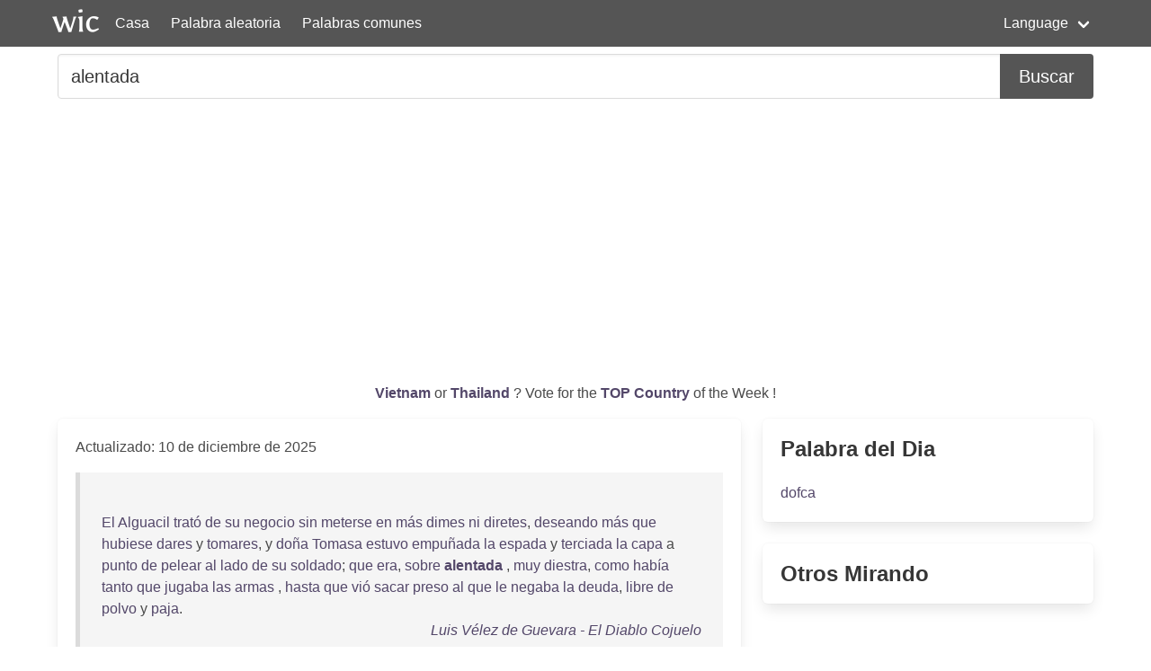

--- FILE ---
content_type: text/html; charset=UTF-8
request_url: https://wordincontext.com/es/alentada
body_size: 8826
content:
<!DOCTYPE html>
<html lang="es">
<head>

    <!-- Google tag (gtag.js) -->
    <script async src="https://www.googletagmanager.com/gtag/js?id=G-28VKB09J3S"></script>
    <script>
        window.dataLayer = window.dataLayer || [];
        function gtag(){dataLayer.push(arguments);}
        gtag('js', new Date());

        gtag('config', 'G-28VKB09J3S');
    </script>

    <meta charset="utf-8">
    <meta http-equiv="X-UA-Compatible" content="IE=edge">
    <meta name="viewport" content="width=device-width, initial-scale=1">
    <meta name="description" content="Para saber realmente una palabra, puede buscar cómo usarla en contexto. Ejemplos y palabras más habituales." />
    <meta name="robots" content="index, follow">

    <title>alentada - Palabra en Contexto</title>

    <script type="text/javascript">
    var _gaq = _gaq || [];
    _gaq.push(['_setAccount', 'UA-3605094-9']);
    _gaq.push(['_trackPageview']);

    (function() {
        var ga = document.createElement('script'); ga.type = 'text/javascript'; ga.async = true;
        ga.src = ('https:' == document.location.protocol ? 'https://ssl' : 'http://www') + '.google-analytics.com/ga.js';
        var s = document.getElementsByTagName('script')[0]; s.parentNode.insertBefore(ga, s);
    })();
    </script>

    <link rel="apple-touch-icon" sizes="180x180" href="/apple-touch-icon.png">
    <link rel="icon" type="image/png" sizes="32x32" href="/favicon-32x32.png">
    <link rel="icon" type="image/png" sizes="16x16" href="/favicon-16x16.png">
    <link rel="manifest" href="/site.webmanifest">   

    <link rel="stylesheet" href="/css/style.css">

    <script data-ad-client="ca-pub-2467254070946095" async src="https://pagead2.googlesyndication.com/pagead/js/adsbygoogle.js"></script>

    <script defer src="https://use.fontawesome.com/releases/v5.14.0/js/all.js"></script>
</head>
<body>

<nav class="navbar is-primary" role="navigation" aria-label="main navigation">
    <div class="container">
        <div class="navbar-brand">
            <img src="/logo.png" alt="logo" width="64" height="52">
            <a class="navbar-item" href="https://wordincontext.com/es">Casa</a>
            <a role="button" class="navbar-burger" aria-label="menu" aria-expanded="false" data-target="navMenu">
                <span aria-hidden="true"></span>
                <span aria-hidden="true"></span>
                <span aria-hidden="true"></span>
            </a>
        </div>

        <div class="navbar-menu" id="navMenu">
            <div class="navbar-start">
                <a class="navbar-item" href="https://wordincontext.com/es/:random">Palabra aleatoria</a>
                <a class="navbar-item" href="https://wordincontext.com/es/:common">Palabras comunes</a>
            </div>

            <div class="navbar-end">
                <div class="navbar-item has-dropdown is-hoverable">
                    <a class="navbar-link">Language</a>

                    <div class="navbar-dropdown is-boxed">
                        <a class="navbar-item" href="https://wordincontext.com/ca">Català</a>
                        <a class="navbar-item" href="https://wordincontext.com/da">Dansk</a>
                        <a class="navbar-item" href="https://wordincontext.com/de">Deutsch</a>
                        <a class="navbar-item" href="https://wordincontext.com/el">Ελληνικά</a>
                        <a class="navbar-item" href="https://wordincontext.com/en">English</a>
                        <a class="navbar-item is-active" href="https://wordincontext.com/es">Español</a>
                        <a class="navbar-item" href="https://wordincontext.com/fi">Suomi</a>
                        <a class="navbar-item" href="https://wordincontext.com/fr">Français</a>
                        <a class="navbar-item" href="https://wordincontext.com/hu">Magyar</a>
                        <a class="navbar-item" href="https://wordincontext.com/it">Italiano</a>
                        <a class="navbar-item" href="https://wordincontext.com/nl">Nederlands</a>
                        <a class="navbar-item" href="https://wordincontext.com/no">Norsk</a>
                        <a class="navbar-item" href="https://wordincontext.com/pl">Polski</a>
                        <a class="navbar-item" href="https://wordincontext.com/pt">Português</a>
                        <a class="navbar-item" href="https://wordincontext.com/sv">Svenska</a>
                        <a class="navbar-item" href="https://wordincontext.com/tl">Tagalog</a>
                    </div>
                </div>
            </div>
        </div>
    </div>
</nav>

<section class="section py-2">
    <div class="container">
        <form class="content" method="post">
            <div class="field has-addons">
                <div class="control is-expanded">
                    <input
                        type="search" 
                        name="search" 
                        class="input is-medium" 
                        id="search"
                        value = "alentada"
                        placeholder="Ejemplo de uso de la palabra" 
                        aria-label="Buscar...">
                </div>
                <div class="control">
                    <button type="submit" class="button is-medium is-primary">Buscar</button>
                </div>
            </div>
        </form>
    </div>
</section>

<section class="section py-2">
    <div class="container">
        <p class="has-text-centered" id="oftheweek">
            <a class="has-text-weight-bold" href="https://country.oftheweek.com/vote/vietnam" target="_blank">
                Vietnam            </a>
            or 
            <a class="has-text-weight-bold" href="https://country.oftheweek.com/vote/thailand" target="_blank">
                Thailand            </a>?
            Vote for the <a class="has-text-weight-bold" href="https://country.oftheweek.com/" target="_blank">TOP Country</a> of the Week !
        </p>
    </div>
</section>


<section class="section py-2">
    <div class="container">
        <div class="columns is-desktop">
            <div class="column is-two-thirds-desktop">
                <div class="box content">
                    

    <p>Actualizado: 10 de diciembre de 2025</p>

            <blockquote>
            <br />
<a href="/es/el" title="Haga clic para encontrar la palabra en contexto">El</a> <a href="/es/alguacil" title="Haga clic para encontrar la palabra en contexto">Alguacil</a> <a href="/es/trató" title="Haga clic para encontrar la palabra en contexto">trató</a> <a href="/es/de" title="Haga clic para encontrar la palabra en contexto">de</a> <a href="/es/su" title="Haga clic para encontrar la palabra en contexto">su</a> <a href="/es/negocio" title="Haga clic para encontrar la palabra en contexto">negocio</a> <a href="/es/sin" title="Haga clic para encontrar la palabra en contexto">sin</a> <a href="/es/meterse" title="Haga clic para encontrar la palabra en contexto">meterse</a> <a href="/es/en" title="Haga clic para encontrar la palabra en contexto">en</a> <a href="/es/más" title="Haga clic para encontrar la palabra en contexto">más</a> <a href="/es/dimes" title="Haga clic para encontrar la palabra en contexto">dimes</a> <a href="/es/ni" title="Haga clic para encontrar la palabra en contexto">ni</a> <a href="/es/diretes" title="Haga clic para encontrar la palabra en contexto">diretes</a>, <a href="/es/deseando" title="Haga clic para encontrar la palabra en contexto">deseando</a> <a href="/es/más" title="Haga clic para encontrar la palabra en contexto">más</a> <a href="/es/que" title="Haga clic para encontrar la palabra en contexto">que</a> <a href="/es/hubiese" title="Haga clic para encontrar la palabra en contexto">hubiese</a> <a href="/es/dares" title="Haga clic para encontrar la palabra en contexto">dares</a> y <a href="/es/tomares" title="Haga clic para encontrar la palabra en contexto">tomares</a>, y <a href="/es/doña" title="Haga clic para encontrar la palabra en contexto">doña</a> <a href="/es/tomasa" title="Haga clic para encontrar la palabra en contexto">Tomasa</a> <a href="/es/estuvo" title="Haga clic para encontrar la palabra en contexto">estuvo</a> <a href="/es/empuñada" title="Haga clic para encontrar la palabra en contexto">empuñada</a> <a href="/es/la" title="Haga clic para encontrar la palabra en contexto">la</a> <a href="/es/espada" title="Haga clic para encontrar la palabra en contexto">espada</a> y <a href="/es/terciada" title="Haga clic para encontrar la palabra en contexto">terciada</a> <a href="/es/la" title="Haga clic para encontrar la palabra en contexto">la</a> <a href="/es/capa" title="Haga clic para encontrar la palabra en contexto">capa</a> a <a href="/es/punto" title="Haga clic para encontrar la palabra en contexto">punto</a> <a href="/es/de" title="Haga clic para encontrar la palabra en contexto">de</a> <a href="/es/pelear" title="Haga clic para encontrar la palabra en contexto">pelear</a> <a href="/es/al" title="Haga clic para encontrar la palabra en contexto">al</a> <a href="/es/lado" title="Haga clic para encontrar la palabra en contexto">lado</a> <a href="/es/de" title="Haga clic para encontrar la palabra en contexto">de</a> <a href="/es/su" title="Haga clic para encontrar la palabra en contexto">su</a> <a href="/es/soldado" title="Haga clic para encontrar la palabra en contexto">soldado</a>; <a href="/es/que" title="Haga clic para encontrar la palabra en contexto">que</a> <a href="/es/era" title="Haga clic para encontrar la palabra en contexto">era</a>, <a href="/es/sobre" title="Haga clic para encontrar la palabra en contexto">sobre</a> <a href="/es/alentada" title="Haga clic para encontrar la palabra en contexto"><strong>alentada</strong></a> , <a href="/es/muy" title="Haga clic para encontrar la palabra en contexto">muy</a> <a href="/es/diestra" title="Haga clic para encontrar la palabra en contexto">diestra</a>, <a href="/es/como" title="Haga clic para encontrar la palabra en contexto">como</a> <a href="/es/había" title="Haga clic para encontrar la palabra en contexto">había</a> <a href="/es/tanto" title="Haga clic para encontrar la palabra en contexto">tanto</a> <a href="/es/que" title="Haga clic para encontrar la palabra en contexto">que</a> <a href="/es/jugaba" title="Haga clic para encontrar la palabra en contexto">jugaba</a> <a href="/es/las" title="Haga clic para encontrar la palabra en contexto">las</a> <a href="/es/armas" title="Haga clic para encontrar la palabra en contexto">armas</a> , <a href="/es/hasta" title="Haga clic para encontrar la palabra en contexto">hasta</a> <a href="/es/que" title="Haga clic para encontrar la palabra en contexto">que</a> <a href="/es/vió" title="Haga clic para encontrar la palabra en contexto">vió</a> <a href="/es/sacar" title="Haga clic para encontrar la palabra en contexto">sacar</a> <a href="/es/preso" title="Haga clic para encontrar la palabra en contexto">preso</a> <a href="/es/al" title="Haga clic para encontrar la palabra en contexto">al</a> <a href="/es/que" title="Haga clic para encontrar la palabra en contexto">que</a> <a href="/es/le" title="Haga clic para encontrar la palabra en contexto">le</a> <a href="/es/negaba" title="Haga clic para encontrar la palabra en contexto">negaba</a> <a href="/es/la" title="Haga clic para encontrar la palabra en contexto">la</a> <a href="/es/deuda" title="Haga clic para encontrar la palabra en contexto">deuda</a>, <a href="/es/libre" title="Haga clic para encontrar la palabra en contexto">libre</a> <a href="/es/de" title="Haga clic para encontrar la palabra en contexto">de</a> <a href="/es/polvo" title="Haga clic para encontrar la palabra en contexto">polvo</a> y <a href="/es/paja" title="Haga clic para encontrar la palabra en contexto">paja</a>.             <footer class="is-italic has-text-right"><a href="https://www.gutenberg.org/ebooks/12457" target="_blank"> Luis Vélez de Guevara - El Diablo Cojuelo </a></footer>
        </blockquote>
            <blockquote>
            <br />
<a href="/es/rocafort" title="Haga clic para encontrar la palabra en contexto">Rocafort</a> y <a href="/es/fernan" title="Haga clic para encontrar la palabra en contexto">Fernan</a> <a href="/es/jiménez" title="Haga clic para encontrar la palabra en contexto">Jiménez</a> <a href="/es/fuéronse" title="Haga clic para encontrar la palabra en contexto">fuéronse</a> <a href="/es/mejorando" title="Haga clic para encontrar la palabra en contexto">mejorando</a> <a href="/es/con" title="Haga clic para encontrar la palabra en contexto">con</a> <a href="/es/su" title="Haga clic para encontrar la palabra en contexto">su</a> <a href="/es/gente" title="Haga clic para encontrar la palabra en contexto">gente</a>, <a href="/es/por" title="Haga clic para encontrar la palabra en contexto">por</a> <a href="/es/asegurarse" title="Haga clic para encontrar la palabra en contexto">asegurarse</a> <a href="/es/de" title="Haga clic para encontrar la palabra en contexto">de</a> <a href="/es/que" title="Haga clic para encontrar la palabra en contexto">que</a> <a href="/es/los" title="Haga clic para encontrar la palabra en contexto">los</a> <a href="/es/masagetas" title="Haga clic para encontrar la palabra en contexto">Masagetas</a> <a href="/es/no" title="Haga clic para encontrar la palabra en contexto">no</a> <a href="/es/se" title="Haga clic para encontrar la palabra en contexto">se</a> <a href="/es/les" title="Haga clic para encontrar la palabra en contexto">les</a> <a href="/es/fuesen" title="Haga clic para encontrar la palabra en contexto">fuesen</a> <a href="/es/por" title="Haga clic para encontrar la palabra en contexto">por</a> <a href="/es/pies" title="Haga clic para encontrar la palabra en contexto">pies</a>, y <a href="/es/descansaron" title="Haga clic para encontrar la palabra en contexto">descansaron</a> <a href="/es/el" title="Haga clic para encontrar la palabra en contexto">el</a> <a href="/es/dia" title="Haga clic para encontrar la palabra en contexto">dia</a> <a href="/es/siguiente" title="Haga clic para encontrar la palabra en contexto">siguiente</a> <a href="/es/dentro" title="Haga clic para encontrar la palabra en contexto">dentro</a> <a href="/es/de" title="Haga clic para encontrar la palabra en contexto">de</a> <a href="/es/sus" title="Haga clic para encontrar la palabra en contexto">sus</a> <a href="/es/alojamientos" title="Haga clic para encontrar la palabra en contexto">alojamientos</a>. <a href="/es/al" title="Haga clic para encontrar la palabra en contexto">Al</a> <a href="/es/amanecer" title="Haga clic para encontrar la palabra en contexto">amanecer</a> <a href="/es/del" title="Haga clic para encontrar la palabra en contexto">del</a> <a href="/es/otro" title="Haga clic para encontrar la palabra en contexto">otro</a>, <a href="/es/alentada" title="Haga clic para encontrar la palabra en contexto"><strong>alentada</strong></a> <a href="/es/su" title="Haga clic para encontrar la palabra en contexto">su</a> <a href="/es/gente" title="Haga clic para encontrar la palabra en contexto">gente</a> <a href="/es/con" title="Haga clic para encontrar la palabra en contexto">con</a> <a href="/es/el" title="Haga clic para encontrar la palabra en contexto">el</a> <a href="/es/reposo" title="Haga clic para encontrar la palabra en contexto">reposo</a>, <a href="/es/presentaron" title="Haga clic para encontrar la palabra en contexto">presentaron</a> <a href="/es/la" title="Haga clic para encontrar la palabra en contexto">la</a> <a href="/es/batalla" title="Haga clic para encontrar la palabra en contexto">batalla</a> <a href="/es/al" title="Haga clic para encontrar la palabra en contexto">al</a> <a href="/es/enemigo" title="Haga clic para encontrar la palabra en contexto">enemigo</a>.             <footer class="is-italic has-text-right"><a href="https://www.gutenberg.org/ebooks/13516" target="_blank"> D. Francisco de Moncada - Expedición de Catalanes y Argoneses al Oriente </a></footer>
        </blockquote>
            <blockquote>
            <br />
<a href="/es/asistían" title="Haga clic para encontrar la palabra en contexto">Asistían</a> <a href="/es/allí" title="Haga clic para encontrar la palabra en contexto">allí</a> <a href="/es/también" title="Haga clic para encontrar la palabra en contexto">también</a> <a href="/es/las" title="Haga clic para encontrar la palabra en contexto">las</a> <a href="/es/galeras" title="Haga clic para encontrar la palabra en contexto">galeras</a> <a href="/es/de" title="Haga clic para encontrar la palabra en contexto">de</a> <a href="/es/génova" title="Haga clic para encontrar la palabra en contexto">Génova</a> y <a href="/es/de" title="Haga clic para encontrar la palabra en contexto">de</a> <a href="/es/malta" title="Haga clic para encontrar la palabra en contexto">Malta</a>, y <a href="/es/no" title="Haga clic para encontrar la palabra en contexto">no</a> <a href="/es/se" title="Haga clic para encontrar la palabra en contexto">se</a> <a href="/es/cuenta" title="Haga clic para encontrar la palabra en contexto">cuenta</a> <a href="/es/gran" title="Haga clic para encontrar la palabra en contexto">gran</a> <a href="/es/número" title="Haga clic para encontrar la palabra en contexto">número</a> <a href="/es/de" title="Haga clic para encontrar la palabra en contexto">de</a> <a href="/es/trasportes" title="Haga clic para encontrar la palabra en contexto">trasportes</a> <a href="/es/que" title="Haga clic para encontrar la palabra en contexto">que</a> <a href="/es/con" title="Haga clic para encontrar la palabra en contexto">con</a> <a href="/es/la" title="Haga clic para encontrar la palabra en contexto">la</a> <a href="/es/armada" title="Haga clic para encontrar la palabra en contexto">armada</a> <a href="/es/iban" title="Haga clic para encontrar la palabra en contexto">iban</a>, <a href="/es/armada" title="Haga clic para encontrar la palabra en contexto">armada</a> <a href="/es/inmensa" title="Haga clic para encontrar la palabra en contexto">inmensa</a>, <a href="/es/gente" title="Haga clic para encontrar la palabra en contexto">gente</a> <a href="/es/en" title="Haga clic para encontrar la palabra en contexto">en</a> <a href="/es/grandísimo" title="Haga clic para encontrar la palabra en contexto">grandísimo</a> <a href="/es/número" title="Haga clic para encontrar la palabra en contexto">número</a> a <a href="/es/morir" title="Haga clic para encontrar la palabra en contexto">morir</a> <a href="/es/resuelta" title="Haga clic para encontrar la palabra en contexto">resuelta</a>, <a href="/es/alentada" title="Haga clic para encontrar la palabra en contexto"><strong>alentada</strong></a> <a href="/es/por" title="Haga clic para encontrar la palabra en contexto">por</a> <a href="/es/la" title="Haga clic para encontrar la palabra en contexto">la</a> <a href="/es/fe" title="Haga clic para encontrar la palabra en contexto">fe</a> y <a href="/es/por" title="Haga clic para encontrar la palabra en contexto">por</a> <a href="/es/las" title="Haga clic para encontrar la palabra en contexto">las</a> <a href="/es/indulgencias" title="Haga clic para encontrar la palabra en contexto">indulgencias</a> <a href="/es/concedidas" title="Haga clic para encontrar la palabra en contexto">concedidas</a> a <a href="/es/los" title="Haga clic para encontrar la palabra en contexto">los</a> <a href="/es/que" title="Haga clic para encontrar la palabra en contexto">que</a> <a href="/es/en" title="Haga clic para encontrar la palabra en contexto">en</a> <a href="/es/aquella" title="Haga clic para encontrar la palabra en contexto">aquella</a> <a href="/es/empresa" title="Haga clic para encontrar la palabra en contexto">empresa</a> <a href="/es/se" title="Haga clic para encontrar la palabra en contexto">se</a> <a href="/es/encontrasen" title="Haga clic para encontrar la palabra en contexto">encontrasen</a>, <a href="/es/que" title="Haga clic para encontrar la palabra en contexto">que</a> <a href="/es/eran" title="Haga clic para encontrar la palabra en contexto">eran</a> <a href="/es/las" title="Haga clic para encontrar la palabra en contexto">las</a> <a href="/es/mismas" title="Haga clic para encontrar la palabra en contexto">mismas</a> <a href="/es/que" title="Haga clic para encontrar la palabra en contexto">que</a> <a href="/es/se" title="Haga clic para encontrar la palabra en contexto">se</a> <a href="/es/concedieron" title="Haga clic para encontrar la palabra en contexto">concedieron</a> <a href="/es/por" title="Haga clic para encontrar la palabra en contexto">por</a> <a href="/es/otros" title="Haga clic para encontrar la palabra en contexto">otros</a> <a href="/es/pontífices" title="Haga clic para encontrar la palabra en contexto">pontífices</a> a <a href="/es/los" title="Haga clic para encontrar la palabra en contexto">los</a> <a href="/es/conquistadores" title="Haga clic para encontrar la palabra en contexto">conquistadores</a> <a href="/es/de" title="Haga clic para encontrar la palabra en contexto">de</a> <a href="/es/los" title="Haga clic para encontrar la palabra en contexto">los</a> <a href="/es/santos" title="Haga clic para encontrar la palabra en contexto">Santos</a> <a href="/es/lugares" title="Haga clic para encontrar la palabra en contexto">Lugares</a>, y <a href="/es/que" title="Haga clic para encontrar la palabra en contexto">que</a> <a href="/es/poco" title="Haga clic para encontrar la palabra en contexto">poco</a> <a href="/es/antes" title="Haga clic para encontrar la palabra en contexto">antes</a> <a href="/es/había" title="Haga clic para encontrar la palabra en contexto">había</a> <a href="/es/llevado" title="Haga clic para encontrar la palabra en contexto">llevado</a> <a href="/es/el" title="Haga clic para encontrar la palabra en contexto">el</a> <a href="/es/nuncio" title="Haga clic para encontrar la palabra en contexto">nuncio</a> <a href="/es/de" title="Haga clic para encontrar la palabra en contexto">de</a> <a href="/es/su" title="Haga clic para encontrar la palabra en contexto">Su</a> <a href="/es/santidad" title="Haga clic para encontrar la palabra en contexto">Santidad</a> <a href="/es/monseñor" title="Haga clic para encontrar la palabra en contexto">monseñor</a> <a href="/es/ondescalco" title="Haga clic para encontrar la palabra en contexto">Ondescalco</a>.             <footer class="is-italic has-text-right"><a href="https://www.gutenberg.org/ebooks/27900" target="_blank"> Manuel Fernández y González - El manco de Lepanto : episodio de la vida del príncipe de los ingenios, Miguel de Cervantes-Saavedra </a></footer>
        </blockquote>
            <blockquote>
            <br />
<a href="/es/alentada" title="Haga clic para encontrar la palabra en contexto"><strong>Alentada</strong></a> <a href="/es/por" title="Haga clic para encontrar la palabra en contexto">por</a> <a href="/es/su" title="Haga clic para encontrar la palabra en contexto">su</a> <a href="/es/amiga" title="Haga clic para encontrar la palabra en contexto">amiga</a>, <a href="/es/abrigaba" title="Haga clic para encontrar la palabra en contexto">abrigaba</a> <a href="/es/algunas" title="Haga clic para encontrar la palabra en contexto">algunas</a> <a href="/es/esperanzas" title="Haga clic para encontrar la palabra en contexto">esperanzas</a>, <a href="/es/por" title="Haga clic para encontrar la palabra en contexto">por</a> <a href="/es/remotas" title="Haga clic para encontrar la palabra en contexto">remotas</a> <a href="/es/que" title="Haga clic para encontrar la palabra en contexto">que</a> <a href="/es/fuesen" title="Haga clic para encontrar la palabra en contexto">fuesen</a>, <a href="/es/de" title="Haga clic para encontrar la palabra en contexto">de</a> <a href="/es/salvar" title="Haga clic para encontrar la palabra en contexto">salvar</a> a <a href="/es/su" title="Haga clic para encontrar la palabra en contexto">su</a> <a href="/es/marido" title="Haga clic para encontrar la palabra en contexto">marido</a>, <a href="/es/escapando" title="Haga clic para encontrar la palabra en contexto">escapando</a> <a href="/es/ella" title="Haga clic para encontrar la palabra en contexto">ella</a> <a href="/es/misma" title="Haga clic para encontrar la palabra en contexto">misma</a> a <a href="/es/tormentos" title="Haga clic para encontrar la palabra en contexto">tormentos</a> <a href="/es/morales" title="Haga clic para encontrar la palabra en contexto">morales</a> <a href="/es/en" title="Haga clic para encontrar la palabra en contexto">en</a> <a href="/es/que" title="Haga clic para encontrar la palabra en contexto">que</a> <a href="/es/temía" title="Haga clic para encontrar la palabra en contexto">temía</a> <a href="/es/dejar" title="Haga clic para encontrar la palabra en contexto">dejar</a> <a href="/es/la" title="Haga clic para encontrar la palabra en contexto">la</a> <a href="/es/razón" title="Haga clic para encontrar la palabra en contexto">razón</a>, y <a href="/es/por" title="Haga clic para encontrar la palabra en contexto">por</a> <a href="/es/esta" title="Haga clic para encontrar la palabra en contexto">esta</a> <a href="/es/causa" title="Haga clic para encontrar la palabra en contexto">causa</a> <a href="/es/vigilaba" title="Haga clic para encontrar la palabra en contexto">vigilaba</a> <a href="/es/con" title="Haga clic para encontrar la palabra en contexto">con</a> <a href="/es/anhelante" title="Haga clic para encontrar la palabra en contexto">anhelante</a> <a href="/es/interés" title="Haga clic para encontrar la palabra en contexto">interés</a> <a href="/es/los" title="Haga clic para encontrar la palabra en contexto">los</a> <a href="/es/más" title="Haga clic para encontrar la palabra en contexto">más</a> <a href="/es/pequeños" title="Haga clic para encontrar la palabra en contexto">pequeños</a> <a href="/es/actos" title="Haga clic para encontrar la palabra en contexto">actos</a>, <a href="/es/las" title="Haga clic para encontrar la palabra en contexto">las</a> <a href="/es/más" title="Haga clic para encontrar la palabra en contexto">más</a> <a href="/es/insignificantes" title="Haga clic para encontrar la palabra en contexto">insignificantes</a> <a href="/es/palabras" title="Haga clic para encontrar la palabra en contexto">palabras</a> <a href="/es/de" title="Haga clic para encontrar la palabra en contexto">de</a> <a href="/es/jacques" title="Haga clic para encontrar la palabra en contexto">Jacques</a>.             <footer class="is-italic has-text-right"><a href="https://www.gutenberg.org/ebooks/24802" target="_blank"> Octave Feuillet - Honor de artista </a></footer>
        </blockquote>
            <blockquote>
            <br />
<a href="/es/la" title="Haga clic para encontrar la palabra en contexto">La</a> <a href="/es/idea" title="Haga clic para encontrar la palabra en contexto">idea</a> <a href="/es/de" title="Haga clic para encontrar la palabra en contexto">de</a> <a href="/es/la" title="Haga clic para encontrar la palabra en contexto">la</a> <a href="/es/fuga" title="Haga clic para encontrar la palabra en contexto">fuga</a> <a href="/es/ha" title="Haga clic para encontrar la palabra en contexto">ha</a> <a href="/es/sido" title="Haga clic para encontrar la palabra en contexto">sido</a> <a href="/es/inspirada" title="Haga clic para encontrar la palabra en contexto">inspirada</a>, <a href="/es/alentada" title="Haga clic para encontrar la palabra en contexto"><strong>alentada</strong></a> y <a href="/es/en" title="Haga clic para encontrar la palabra en contexto">en</a> <a href="/es/resolución" title="Haga clic para encontrar la palabra en contexto">resolución</a> <a href="/es/favorecida" title="Haga clic para encontrar la palabra en contexto">favorecida</a> <a href="/es/por" title="Haga clic para encontrar la palabra en contexto">por</a> <a href="/es/la" title="Haga clic para encontrar la palabra en contexto">la</a> <a href="/es/solterona" title="Haga clic para encontrar la palabra en contexto">solterona</a>. <a href="/es/ella" title="Haga clic para encontrar la palabra en contexto">Ella</a> <a href="/es/lo" title="Haga clic para encontrar la palabra en contexto">lo</a> <a href="/es/sabe" title="Haga clic para encontrar la palabra en contexto">sabe</a> <a href="/es/todo" title="Haga clic para encontrar la palabra en contexto">todo</a>. ¿<a href="/es/cómo" title="Haga clic para encontrar la palabra en contexto">Cómo</a> <a href="/es/sacárselo" title="Haga clic para encontrar la palabra en contexto">sacárselo</a>? <a href="/es/antes" title="Haga clic para encontrar la palabra en contexto">Antes</a> <a href="/es/de" title="Haga clic para encontrar la palabra en contexto">de</a> <a href="/es/responder" title="Haga clic para encontrar la palabra en contexto">responder</a>, <a href="/es/es" title="Haga clic para encontrar la palabra en contexto">es</a> <a href="/es/preciso" title="Haga clic para encontrar la palabra en contexto">preciso</a> <a href="/es/que" title="Haga clic para encontrar la palabra en contexto">que</a> <a href="/es/declares" title="Haga clic para encontrar la palabra en contexto">declares</a> <a href="/es/cuál" title="Haga clic para encontrar la palabra en contexto">cuál</a> <a href="/es/es" title="Haga clic para encontrar la palabra en contexto">es</a> <a href="/es/tu" title="Haga clic para encontrar la palabra en contexto">tu</a> <a href="/es/propósito" title="Haga clic para encontrar la palabra en contexto">propósito</a> y <a href="/es/voluntad" title="Haga clic para encontrar la palabra en contexto">voluntad</a>. <a href="/es/si" title="Haga clic para encontrar la palabra en contexto">Si</a> <a href="/es/te" title="Haga clic para encontrar la palabra en contexto">te</a> <a href="/es/avienes" title="Haga clic para encontrar la palabra en contexto">avienes</a> <a href="/es/con" title="Haga clic para encontrar la palabra en contexto">con</a> <a href="/es/lo" title="Haga clic para encontrar la palabra en contexto">lo</a> <a href="/es/ocurrido" title="Haga clic para encontrar la palabra en contexto">ocurrido</a>, y <a href="/es/consientes" title="Haga clic para encontrar la palabra en contexto">consientes</a> <a href="/es/en" title="Haga clic para encontrar la palabra en contexto">en</a> <a href="/es/el" title="Haga clic para encontrar la palabra en contexto">el</a> <a href="/es/matrimonio" title="Haga clic para encontrar la palabra en contexto">matrimonio</a>. ¡<a href="/es/jamás" title="Haga clic para encontrar la palabra en contexto">Jamás</a>! ¡<a href="/es/jamás" title="Haga clic para encontrar la palabra en contexto">Jamás</a>! ¡<a href="/es/jamás" title="Haga clic para encontrar la palabra en contexto">Jamás</a>! <a href="/es/interrumpió" title="Haga clic para encontrar la palabra en contexto">interrumpió</a> <a href="/es/apolonio" title="Haga clic para encontrar la palabra en contexto">Apolonio</a>, <a href="/es/poniéndose" title="Haga clic para encontrar la palabra en contexto">poniéndose</a> <a href="/es/en" title="Haga clic para encontrar la palabra en contexto">en</a> <a href="/es/pie" title="Haga clic para encontrar la palabra en contexto">pie</a>. <a href="/es/siéntate" title="Haga clic para encontrar la palabra en contexto">Siéntate</a>, <a href="/es/hombre" title="Haga clic para encontrar la palabra en contexto">hombre</a>, <a href="/es/siéntate" title="Haga clic para encontrar la palabra en contexto">siéntate</a>. <a href="/es/soy" title="Haga clic para encontrar la palabra en contexto">Soy</a> <a href="/es/de" title="Haga clic para encontrar la palabra en contexto">de</a> <a href="/es/tu" title="Haga clic para encontrar la palabra en contexto">tu</a> <a href="/es/opinión" title="Haga clic para encontrar la palabra en contexto">opinión</a>.             <footer class="is-italic has-text-right"><a href="https://www.gutenberg.org/ebooks/14318" target="_blank"> Ramón Pérez de Ayala - Belarmino y Apolonio </a></footer>
        </blockquote>
            <blockquote>
            <br />
¿<a href="/es/quién" title="Haga clic para encontrar la palabra en contexto">Quién</a> <a href="/es/os" title="Haga clic para encontrar la palabra en contexto">os</a> <a href="/es/las" title="Haga clic para encontrar la palabra en contexto">las</a> <a href="/es/quita" title="Haga clic para encontrar la palabra en contexto">quita</a>? <a href="/es/ahí" title="Haga clic para encontrar la palabra en contexto">ahí</a> <a href="/es/las" title="Haga clic para encontrar la palabra en contexto">las</a> <a href="/es/tenéis" title="Haga clic para encontrar la palabra en contexto">tenéis</a> <a href="/es/en" title="Haga clic para encontrar la palabra en contexto">en</a> <a href="/es/aquel" title="Haga clic para encontrar la palabra en contexto">aquel</a> <a href="/es/lado" title="Haga clic para encontrar la palabra en contexto">lado</a>, <a href="/es/que" title="Haga clic para encontrar la palabra en contexto">que</a> <a href="/es/no" title="Haga clic para encontrar la palabra en contexto">no</a> <a href="/es/se" title="Haga clic para encontrar la palabra en contexto">se</a> <a href="/es/atreven" title="Haga clic para encontrar la palabra en contexto">atreven</a> á <a href="/es/hablaros" title="Haga clic para encontrar la palabra en contexto">hablaros</a> <a href="/es/las" title="Haga clic para encontrar la palabra en contexto">las</a> <a href="/es/pobres" title="Haga clic para encontrar la palabra en contexto">pobres</a> <a href="/es/porque" title="Haga clic para encontrar la palabra en contexto">porque</a> <a href="/es/temen" title="Haga clic para encontrar la palabra en contexto">temen</a> <a href="/es/que" title="Haga clic para encontrar la palabra en contexto">que</a> <a href="/es/las" title="Haga clic para encontrar la palabra en contexto">las</a> <a href="/es/maltratéis" title="Haga clic para encontrar la palabra en contexto">maltratéis</a>. ¡<a href="/es/mi" title="Haga clic para encontrar la palabra en contexto">Mi</a> <a href="/es/luisa" title="Haga clic para encontrar la palabra en contexto">Luisa</a>! ¡<a href="/es/mi" title="Haga clic para encontrar la palabra en contexto">mi</a> <a href="/es/inés" title="Haga clic para encontrar la palabra en contexto">Inés</a>! <a href="/es/dijo" title="Haga clic para encontrar la palabra en contexto">dijo</a> <a href="/es/el" title="Haga clic para encontrar la palabra en contexto">el</a> <a href="/es/imbécil" title="Haga clic para encontrar la palabra en contexto">imbécil</a> <a href="/es/montiño" title="Haga clic para encontrar la palabra en contexto">Montiño</a> <a href="/es/olvidándolo" title="Haga clic para encontrar la palabra en contexto">olvidándolo</a> <a href="/es/todo" title="Haga clic para encontrar la palabra en contexto">todo</a> <a href="/es/por" title="Haga clic para encontrar la palabra en contexto">por</a> <a href="/es/su" title="Haga clic para encontrar la palabra en contexto">su</a> <a href="/es/amor" title="Haga clic para encontrar la palabra en contexto">amor</a> <a href="/es/de" title="Haga clic para encontrar la palabra en contexto">de</a> <a href="/es/padre" title="Haga clic para encontrar la palabra en contexto">padre</a> y <a href="/es/de" title="Haga clic para encontrar la palabra en contexto">de</a> <a href="/es/marido" title="Haga clic para encontrar la palabra en contexto">marido</a>. <a href="/es/sí" title="Haga clic para encontrar la palabra en contexto">Sí</a>, <a href="/es/sí" title="Haga clic para encontrar la palabra en contexto">sí</a>; <a href="/es/tú" title="Haga clic para encontrar la palabra en contexto">tú</a> <a href="/es/inés" title="Haga clic para encontrar la palabra en contexto">Inés</a> y <a href="/es/tú" title="Haga clic para encontrar la palabra en contexto">tú</a> <a href="/es/luisa" title="Haga clic para encontrar la palabra en contexto">Luisa</a> <a href="/es/dijo" title="Haga clic para encontrar la palabra en contexto">dijo</a> <a href="/es/alentada" title="Haga clic para encontrar la palabra en contexto"><strong>alentada</strong></a> <a href="/es/por" title="Haga clic para encontrar la palabra en contexto">por</a> <a href="/es/aquel" title="Haga clic para encontrar la palabra en contexto">aquel</a> <a href="/es/reblandecimiento" title="Haga clic para encontrar la palabra en contexto">reblandecimiento</a> <a href="/es/del" title="Haga clic para encontrar la palabra en contexto">del</a> <a href="/es/cocinero" title="Haga clic para encontrar la palabra en contexto">cocinero</a> <a href="/es/mayor" title="Haga clic para encontrar la palabra en contexto">mayor</a>, <a href="/es/su" title="Haga clic para encontrar la palabra en contexto">su</a> <a href="/es/mujer" title="Haga clic para encontrar la palabra en contexto">mujer</a>, <a href="/es/que" title="Haga clic para encontrar la palabra en contexto">que</a> <a href="/es/ella" title="Haga clic para encontrar la palabra en contexto">ella</a> <a href="/es/era" title="Haga clic para encontrar la palabra en contexto">era</a> <a href="/es/en" title="Haga clic para encontrar la palabra en contexto">en</a> <a href="/es/efecto" title="Haga clic para encontrar la palabra en contexto">efecto</a>.             <footer class="is-italic has-text-right"><a href="https://www.gutenberg.org/ebooks/33275" target="_blank"> Manuel Fernández y González - El cocinero de su majestad: Memorias del tiempo de Felipe III </a></footer>
        </blockquote>
            <blockquote>
            <br />
<a href="/es/en" title="Haga clic para encontrar la palabra en contexto">En</a> <a href="/es/vano" title="Haga clic para encontrar la palabra en contexto">vano</a> <a href="/es/quiso" title="Haga clic para encontrar la palabra en contexto">quiso</a> <a href="/es/montiño" title="Haga clic para encontrar la palabra en contexto">Montiño</a> <a href="/es/recobrarse" title="Haga clic para encontrar la palabra en contexto">recobrarse</a>; <a href="/es/luisa" title="Haga clic para encontrar la palabra en contexto">Luisa</a> <a href="/es/se" title="Haga clic para encontrar la palabra en contexto">se</a> <a href="/es/había" title="Haga clic para encontrar la palabra en contexto">había</a> <a href="/es/abalanzado" title="Haga clic para encontrar la palabra en contexto">abalanzado</a> á <a href="/es/su" title="Haga clic para encontrar la palabra en contexto">su</a> <a href="/es/cuello" title="Haga clic para encontrar la palabra en contexto">cuello</a> <a href="/es/por" title="Haga clic para encontrar la palabra en contexto">por</a> <a href="/es/una" title="Haga clic para encontrar la palabra en contexto">una</a> <a href="/es/parte" title="Haga clic para encontrar la palabra en contexto">parte</a> y <a href="/es/por" title="Haga clic para encontrar la palabra en contexto">por</a> <a href="/es/otra" title="Haga clic para encontrar la palabra en contexto">otra</a> <a href="/es/inés" title="Haga clic para encontrar la palabra en contexto">Inés</a>, <a href="/es/alentada" title="Haga clic para encontrar la palabra en contexto"><strong>alentada</strong></a> <a href="/es/por" title="Haga clic para encontrar la palabra en contexto">por</a> <a href="/es/el" title="Haga clic para encontrar la palabra en contexto">el</a> <a href="/es/ejemplo" title="Haga clic para encontrar la palabra en contexto">ejemplo</a> <a href="/es/de" title="Haga clic para encontrar la palabra en contexto">de</a> <a href="/es/su" title="Haga clic para encontrar la palabra en contexto">su</a> <a href="/es/madrastra" title="Haga clic para encontrar la palabra en contexto">madrastra</a>; <a href="/es/veía" title="Haga clic para encontrar la palabra en contexto">veía</a> <a href="/es/por" title="Haga clic para encontrar la palabra en contexto">por</a> <a href="/es/un" title="Haga clic para encontrar la palabra en contexto">un</a> <a href="/es/lado" title="Haga clic para encontrar la palabra en contexto">lado</a> <a href="/es/los" title="Haga clic para encontrar la palabra en contexto">los</a> <a href="/es/negros" title="Haga clic para encontrar la palabra en contexto">negros</a> <a href="/es/ojos" title="Haga clic para encontrar la palabra en contexto">ojos</a> <a href="/es/de" title="Haga clic para encontrar la palabra en contexto">de</a> <a href="/es/luisa" title="Haga clic para encontrar la palabra en contexto">Luisa</a>, <a href="/es/que" title="Haga clic para encontrar la palabra en contexto">que</a> <a href="/es/le" title="Haga clic para encontrar la palabra en contexto">le</a> <a href="/es/miraban" title="Haga clic para encontrar la palabra en contexto">miraban</a> <a href="/es/de" title="Haga clic para encontrar la palabra en contexto">de</a> <a href="/es/una" title="Haga clic para encontrar la palabra en contexto">una</a> <a href="/es/manera" title="Haga clic para encontrar la palabra en contexto">manera</a> <a href="/es/tentadora" title="Haga clic para encontrar la palabra en contexto">tentadora</a>, y <a href="/es/por" title="Haga clic para encontrar la palabra en contexto">por</a> <a href="/es/otro" title="Haga clic para encontrar la palabra en contexto">otro</a> <a href="/es/la" title="Haga clic para encontrar la palabra en contexto">la</a> <a href="/es/dulce" title="Haga clic para encontrar la palabra en contexto">dulce</a> é <a href="/es/infantil" title="Haga clic para encontrar la palabra en contexto">infantil</a> <a href="/es/cabeza" title="Haga clic para encontrar la palabra en contexto">cabeza</a> <a href="/es/de" title="Haga clic para encontrar la palabra en contexto">de</a> <a href="/es/inés" title="Haga clic para encontrar la palabra en contexto">Inés</a> <a href="/es/que" title="Haga clic para encontrar la palabra en contexto">que</a> <a href="/es/le" title="Haga clic para encontrar la palabra en contexto">le</a> <a href="/es/miraba" title="Haga clic para encontrar la palabra en contexto">miraba</a> <a href="/es/suplicante" title="Haga clic para encontrar la palabra en contexto">suplicante</a>.             <footer class="is-italic has-text-right"><a href="https://www.gutenberg.org/ebooks/33275" target="_blank"> Manuel Fernández y González - El cocinero de su majestad: Memorias del tiempo de Felipe III </a></footer>
        </blockquote>
            <blockquote>
            <br />
<a href="/es/alentada" title="Haga clic para encontrar la palabra en contexto"><strong>Alentada</strong></a> <a href="/es/por" title="Haga clic para encontrar la palabra en contexto">por</a> <a href="/es/esta" title="Haga clic para encontrar la palabra en contexto">esta</a> <a href="/es/declaración" title="Haga clic para encontrar la palabra en contexto">declaración</a> <a href="/es/arrancose" title="Haga clic para encontrar la palabra en contexto">arrancose</a> <a href="/es/fortunata" title="Haga clic para encontrar la palabra en contexto">Fortunata</a> a <a href="/es/revelar" title="Haga clic para encontrar la palabra en contexto">revelar</a> <a href="/es/que" title="Haga clic para encontrar la palabra en contexto">que</a>, <a href="/es/en" title="Haga clic para encontrar la palabra en contexto">en</a> <a href="/es/efecto" title="Haga clic para encontrar la palabra en contexto">efecto</a>, <a href="/es/pensaba" title="Haga clic para encontrar la palabra en contexto">pensaba</a> <a href="/es/algo" title="Haga clic para encontrar la palabra en contexto">algo</a>, y <a href="/es/que" title="Haga clic para encontrar la palabra en contexto">que</a> <a href="/es/algunas" title="Haga clic para encontrar la palabra en contexto">algunas</a> <a href="/es/noches" title="Haga clic para encontrar la palabra en contexto">noches</a> <a href="/es/tenía" title="Haga clic para encontrar la palabra en contexto">tenía</a> <a href="/es/sueños" title="Haga clic para encontrar la palabra en contexto">sueños</a> <a href="/es/extravagantes" title="Haga clic para encontrar la palabra en contexto">extravagantes</a>. A <a href="/es/lo" title="Haga clic para encontrar la palabra en contexto">lo</a> <a href="/es/mejor" title="Haga clic para encontrar la palabra en contexto">mejor</a> <a href="/es/soñaba" title="Haga clic para encontrar la palabra en contexto">soñaba</a> <a href="/es/que" title="Haga clic para encontrar la palabra en contexto">que</a> <a href="/es/iba" title="Haga clic para encontrar la palabra en contexto">iba</a> <a href="/es/por" title="Haga clic para encontrar la palabra en contexto">por</a> <a href="/es/los" title="Haga clic para encontrar la palabra en contexto">los</a> <a href="/es/portales" title="Haga clic para encontrar la palabra en contexto">portales</a> <a href="/es/de" title="Haga clic para encontrar la palabra en contexto">de</a> <a href="/es/la" title="Haga clic para encontrar la palabra en contexto">la</a> <a href="/es/calle" title="Haga clic para encontrar la palabra en contexto">calle</a> <a href="/es/de" title="Haga clic para encontrar la palabra en contexto">de</a> <a href="/es/la" title="Haga clic para encontrar la palabra en contexto">la</a> <a href="/es/fresa" title="Haga clic para encontrar la palabra en contexto">Fresa</a> y ¡<a href="/es/plan" title="Haga clic para encontrar la palabra en contexto">plan</a>!, <a href="/es/se" title="Haga clic para encontrar la palabra en contexto">se</a> <a href="/es/le" title="Haga clic para encontrar la palabra en contexto">le</a> <a href="/es/encontraba" title="Haga clic para encontrar la palabra en contexto">encontraba</a> <a href="/es/de" title="Haga clic para encontrar la palabra en contexto">de</a> <a href="/es/manos" title="Haga clic para encontrar la palabra en contexto">manos</a> a <a href="/es/boca" title="Haga clic para encontrar la palabra en contexto">boca</a>. <a href="/es/otras" title="Haga clic para encontrar la palabra en contexto">Otras</a> <a href="/es/veces" title="Haga clic para encontrar la palabra en contexto">veces</a> <a href="/es/le" title="Haga clic para encontrar la palabra en contexto">le</a> <a href="/es/veía" title="Haga clic para encontrar la palabra en contexto">veía</a> <a href="/es/saliendo" title="Haga clic para encontrar la palabra en contexto">saliendo</a> <a href="/es/del" title="Haga clic para encontrar la palabra en contexto">del</a> <a href="/es/ministerio" title="Haga clic para encontrar la palabra en contexto">Ministerio</a> <a href="/es/de" title="Haga clic para encontrar la palabra en contexto">de</a> <a href="/es/hacienda" title="Haga clic para encontrar la palabra en contexto">Hacienda</a>. <a href="/es/ninguno" title="Haga clic para encontrar la palabra en contexto">Ninguno</a> <a href="/es/de" title="Haga clic para encontrar la palabra en contexto">de</a> <a href="/es/estos" title="Haga clic para encontrar la palabra en contexto">estos</a> <a href="/es/sitios" title="Haga clic para encontrar la palabra en contexto">sitios</a> <a href="/es/tenía" title="Haga clic para encontrar la palabra en contexto">tenía</a> <a href="/es/significación" title="Haga clic para encontrar la palabra en contexto">significación</a> <a href="/es/en" title="Haga clic para encontrar la palabra en contexto">en</a> <a href="/es/sus" title="Haga clic para encontrar la palabra en contexto">sus</a> <a href="/es/recuerdos" title="Haga clic para encontrar la palabra en contexto">recuerdos</a>.             <footer class="is-italic has-text-right"><a href="https://www.gutenberg.org/ebooks/17013" target="_blank"> Benito Pérez Galdós - Fortunata y Jacinta: dos historias de casadas </a></footer>
        </blockquote>
            <blockquote>
            <br />
<a href="/es/pero" title="Haga clic para encontrar la palabra en contexto">Pero</a> <a href="/es/esa" title="Haga clic para encontrar la palabra en contexto">esa</a> <a href="/es/mujer" title="Haga clic para encontrar la palabra en contexto">mujer</a> <a href="/es/halla" title="Haga clic para encontrar la palabra en contexto">halla</a> <a href="/es/abiertas" title="Haga clic para encontrar la palabra en contexto">abiertas</a> <a href="/es/un" title="Haga clic para encontrar la palabra en contexto">un</a> <a href="/es/dia" title="Haga clic para encontrar la palabra en contexto">dia</a> <a href="/es/las" title="Haga clic para encontrar la palabra en contexto">las</a> <a href="/es/puertas" title="Haga clic para encontrar la palabra en contexto">puertas</a> <a href="/es/de" title="Haga clic para encontrar la palabra en contexto">de</a> <a href="/es/su" title="Haga clic para encontrar la palabra en contexto">su</a> <a href="/es/casa" title="Haga clic para encontrar la palabra en contexto">casa</a>; <a href="/es/sale" title="Haga clic para encontrar la palabra en contexto">sale</a> á <a href="/es/la" title="Haga clic para encontrar la palabra en contexto">la</a> <a href="/es/calle" title="Haga clic para encontrar la palabra en contexto">calle</a>, <a href="/es/la" title="Haga clic para encontrar la palabra en contexto">la</a> <a href="/es/permiten" title="Haga clic para encontrar la palabra en contexto">permiten</a> <a href="/es/salir" title="Haga clic para encontrar la palabra en contexto">salir</a>; <a href="/es/habla" title="Haga clic para encontrar la palabra en contexto">habla</a>, <a href="/es/piensa" title="Haga clic para encontrar la palabra en contexto">piensa</a>, <a href="/es/obra" title="Haga clic para encontrar la palabra en contexto">obra</a>; <a href="/es/oye" title="Haga clic para encontrar la palabra en contexto">oye</a> <a href="/es/pensar" title="Haga clic para encontrar la palabra en contexto">pensar</a>, <a href="/es/ve" title="Haga clic para encontrar la palabra en contexto">ve</a> <a href="/es/hacer" title="Haga clic para encontrar la palabra en contexto">hacer</a>; <a href="/es/entra" title="Haga clic para encontrar la palabra en contexto">entra</a> <a href="/es/en" title="Haga clic para encontrar la palabra en contexto">en</a> <a href="/es/la" title="Haga clic para encontrar la palabra en contexto">la</a> <a href="/es/revolucion" title="Haga clic para encontrar la palabra en contexto">revolucion</a> <a href="/es/de" title="Haga clic para encontrar la palabra en contexto">de</a> <a href="/es/las" title="Haga clic para encontrar la palabra en contexto">las</a> <a href="/es/opiniones" title="Haga clic para encontrar la palabra en contexto">opiniones</a> y <a href="/es/de" title="Haga clic para encontrar la palabra en contexto">de</a> <a href="/es/los" title="Haga clic para encontrar la palabra en contexto">los</a> <a href="/es/derechos" title="Haga clic para encontrar la palabra en contexto">derechos</a>; <a href="/es/la" title="Haga clic para encontrar la palabra en contexto">la</a> <a href="/es/nueva" title="Haga clic para encontrar la palabra en contexto">nueva</a> <a href="/es/moral" title="Haga clic para encontrar la palabra en contexto">moral</a> <a href="/es/la" title="Haga clic para encontrar la palabra en contexto">la</a> <a href="/es/auxilia" title="Haga clic para encontrar la palabra en contexto">auxilia</a>; <a href="/es/la" title="Haga clic para encontrar la palabra en contexto">la</a> <a href="/es/nueva" title="Haga clic para encontrar la palabra en contexto">nueva</a> <a href="/es/religion" title="Haga clic para encontrar la palabra en contexto">religion</a> <a href="/es/la" title="Haga clic para encontrar la palabra en contexto">la</a> <a href="/es/llama" title="Haga clic para encontrar la palabra en contexto">llama</a>; <a href="/es/se" title="Haga clic para encontrar la palabra en contexto">se</a> <a href="/es/asocia" title="Haga clic para encontrar la palabra en contexto">asocia</a>, <a href="/es/por" title="Haga clic para encontrar la palabra en contexto">por</a> <a href="/es/fin" title="Haga clic para encontrar la palabra en contexto">fin</a>, á <a href="/es/la" title="Haga clic para encontrar la palabra en contexto">la</a> <a href="/es/vida" title="Haga clic para encontrar la palabra en contexto">vida</a> <a href="/es/pública" title="Haga clic para encontrar la palabra en contexto">pública</a>; <a href="/es/por" title="Haga clic para encontrar la palabra en contexto">por</a> <a href="/es/fin" title="Haga clic para encontrar la palabra en contexto">fin</a>, <a href="/es/se" title="Haga clic para encontrar la palabra en contexto">se</a> <a href="/es/asocia" title="Haga clic para encontrar la palabra en contexto">asocia</a>; <a href="/es/siente" title="Haga clic para encontrar la palabra en contexto">siente</a> <a href="/es/este" title="Haga clic para encontrar la palabra en contexto">este</a> <a href="/es/vínculo" title="Haga clic para encontrar la palabra en contexto">vínculo</a>, <a href="/es/siente" title="Haga clic para encontrar la palabra en contexto">siente</a> <a href="/es/la" title="Haga clic para encontrar la palabra en contexto">la</a> <a href="/es/relacion" title="Haga clic para encontrar la palabra en contexto">relacion</a> <a href="/es/social" title="Haga clic para encontrar la palabra en contexto">social</a>, <a href="/es/como" title="Haga clic para encontrar la palabra en contexto">como</a> <a href="/es/antes" title="Haga clic para encontrar la palabra en contexto">antes</a> <a href="/es/sintió" title="Haga clic para encontrar la palabra en contexto">sintió</a> <a href="/es/el" title="Haga clic para encontrar la palabra en contexto">el</a> <a href="/es/cariño" title="Haga clic para encontrar la palabra en contexto">cariño</a> á <a href="/es/la" title="Haga clic para encontrar la palabra en contexto">la</a> <a href="/es/aguja" title="Haga clic para encontrar la palabra en contexto">aguja</a> <a href="/es/con" title="Haga clic para encontrar la palabra en contexto">con</a> <a href="/es/que" title="Haga clic para encontrar la palabra en contexto">que</a> <a href="/es/cosia" title="Haga clic para encontrar la palabra en contexto">cosia</a>: <a href="/es/comprendiendo" title="Haga clic para encontrar la palabra en contexto">comprendiendo</a> y <a href="/es/sintiendo" title="Haga clic para encontrar la palabra en contexto">sintiendo</a> <a href="/es/la" title="Haga clic para encontrar la palabra en contexto">la</a> <a href="/es/razon" title="Haga clic para encontrar la palabra en contexto">razon</a> <a href="/es/que" title="Haga clic para encontrar la palabra en contexto">que</a> <a href="/es/la" title="Haga clic para encontrar la palabra en contexto">la</a> <a href="/es/une" title="Haga clic para encontrar la palabra en contexto">une</a> á <a href="/es/un" title="Haga clic para encontrar la palabra en contexto">un</a> <a href="/es/pueblo" title="Haga clic para encontrar la palabra en contexto">pueblo</a>, á <a href="/es/una" title="Haga clic para encontrar la palabra en contexto">una</a> <a href="/es/raza" title="Haga clic para encontrar la palabra en contexto">raza</a> <a href="/es/política" title="Haga clic para encontrar la palabra en contexto">política</a>, <a href="/es/comprende" title="Haga clic para encontrar la palabra en contexto">comprende</a> y <a href="/es/siente" title="Haga clic para encontrar la palabra en contexto">siente</a> <a href="/es/por" title="Haga clic para encontrar la palabra en contexto">por</a> <a href="/es/intuicion" title="Haga clic para encontrar la palabra en contexto">intuicion</a> <a href="/es/lógica" title="Haga clic para encontrar la palabra en contexto">lógica</a> <a href="/es/las" title="Haga clic para encontrar la palabra en contexto">las</a> <a href="/es/razones" title="Haga clic para encontrar la palabra en contexto">razones</a> <a href="/es/que" title="Haga clic para encontrar la palabra en contexto">que</a> <a href="/es/existen" title="Haga clic para encontrar la palabra en contexto">existen</a> <a href="/es/para" title="Haga clic para encontrar la palabra en contexto">para</a> <a href="/es/que" title="Haga clic para encontrar la palabra en contexto">que</a> <a href="/es/una" title="Haga clic para encontrar la palabra en contexto">una</a> <a href="/es/raza" title="Haga clic para encontrar la palabra en contexto">raza</a> <a href="/es/se" title="Haga clic para encontrar la palabra en contexto">se</a> <a href="/es/asocie" title="Haga clic para encontrar la palabra en contexto">asocie</a> á <a href="/es/otra" title="Haga clic para encontrar la palabra en contexto">otra</a> <a href="/es/raza" title="Haga clic para encontrar la palabra en contexto">raza</a>; <a href="/es/para" title="Haga clic para encontrar la palabra en contexto">para</a> <a href="/es/que" title="Haga clic para encontrar la palabra en contexto">que</a> <a href="/es/un" title="Haga clic para encontrar la palabra en contexto">un</a> <a href="/es/pueblo" title="Haga clic para encontrar la palabra en contexto">pueblo</a> <a href="/es/llame" title="Haga clic para encontrar la palabra en contexto">llame</a> <a href="/es/hermano" title="Haga clic para encontrar la palabra en contexto">hermano</a> á <a href="/es/otro" title="Haga clic para encontrar la palabra en contexto">otro</a> <a href="/es/pueblo" title="Haga clic para encontrar la palabra en contexto">pueblo</a>, y <a href="/es/de" title="Haga clic para encontrar la palabra en contexto">de</a> <a href="/es/escala" title="Haga clic para encontrar la palabra en contexto">escala</a> <a href="/es/en" title="Haga clic para encontrar la palabra en contexto">en</a> <a href="/es/escala" title="Haga clic para encontrar la palabra en contexto">escala</a>, <a href="/es/de" title="Haga clic para encontrar la palabra en contexto">de</a> <a href="/es/idea" title="Haga clic para encontrar la palabra en contexto">idea</a> <a href="/es/en" title="Haga clic para encontrar la palabra en contexto">en</a> <a href="/es/idea" title="Haga clic para encontrar la palabra en contexto">idea</a>, <a href="/es/de" title="Haga clic para encontrar la palabra en contexto">de</a> <a href="/es/emocion" title="Haga clic para encontrar la palabra en contexto">emocion</a> <a href="/es/en" title="Haga clic para encontrar la palabra en contexto">en</a> <a href="/es/emocion" title="Haga clic para encontrar la palabra en contexto">emocion</a>, <a href="/es/de" title="Haga clic para encontrar la palabra en contexto">de</a> <a href="/es/regocijo" title="Haga clic para encontrar la palabra en contexto">regocijo</a> <a href="/es/en" title="Haga clic para encontrar la palabra en contexto">en</a> <a href="/es/regocijo" title="Haga clic para encontrar la palabra en contexto">regocijo</a>, <a href="/es/de" title="Haga clic para encontrar la palabra en contexto">de</a> <a href="/es/dignidad" title="Haga clic para encontrar la palabra en contexto">dignidad</a> <a href="/es/en" title="Haga clic para encontrar la palabra en contexto">en</a> <a href="/es/dignidad" title="Haga clic para encontrar la palabra en contexto">dignidad</a>: ¡<a href="/es/sí" title="Haga clic para encontrar la palabra en contexto">sí</a>! <a href="/es/de" title="Haga clic para encontrar la palabra en contexto">de</a> <a href="/es/virtud" title="Haga clic para encontrar la palabra en contexto">virtud</a> <a href="/es/en" title="Haga clic para encontrar la palabra en contexto">en</a> <a href="/es/virtud" title="Haga clic para encontrar la palabra en contexto">virtud</a>, <a href="/es/de" title="Haga clic para encontrar la palabra en contexto">de</a> <a href="/es/alteza" title="Haga clic para encontrar la palabra en contexto">alteza</a> <a href="/es/en" title="Haga clic para encontrar la palabra en contexto">en</a> <a href="/es/alteza" title="Haga clic para encontrar la palabra en contexto">alteza</a>, <a href="/es/en" title="Haga clic para encontrar la palabra en contexto">en</a> <a href="/es/su" title="Haga clic para encontrar la palabra en contexto">su</a> <a href="/es/cerebro" title="Haga clic para encontrar la palabra en contexto">cerebro</a> y <a href="/es/en" title="Haga clic para encontrar la palabra en contexto">en</a> <a href="/es/su" title="Haga clic para encontrar la palabra en contexto">su</a> <a href="/es/corazon" title="Haga clic para encontrar la palabra en contexto">corazon</a> <a href="/es/se" title="Haga clic para encontrar la palabra en contexto">se</a> <a href="/es/va" title="Haga clic para encontrar la palabra en contexto">va</a> <a href="/es/criando" title="Haga clic para encontrar la palabra en contexto">criando</a> <a href="/es/una" title="Haga clic para encontrar la palabra en contexto">una</a> <a href="/es/figura" title="Haga clic para encontrar la palabra en contexto">figura</a> <a href="/es/alentada" title="Haga clic para encontrar la palabra en contexto"><strong>alentada</strong></a> y <a href="/es/noble" title="Haga clic para encontrar la palabra en contexto">noble</a>, <a href="/es/una" title="Haga clic para encontrar la palabra en contexto">una</a> <a href="/es/síntesis" title="Haga clic para encontrar la palabra en contexto">síntesis</a> <a href="/es/que" title="Haga clic para encontrar la palabra en contexto">que</a> <a href="/es/no" title="Haga clic para encontrar la palabra en contexto">no</a> <a href="/es/es" title="Haga clic para encontrar la palabra en contexto">es</a> <a href="/es/otra" title="Haga clic para encontrar la palabra en contexto">otra</a> <a href="/es/cosa" title="Haga clic para encontrar la palabra en contexto">cosa</a>, <a href="/es/en" title="Haga clic para encontrar la palabra en contexto">en</a> <a href="/es/resúmen" title="Haga clic para encontrar la palabra en contexto">resúmen</a>, <a href="/es/que" title="Haga clic para encontrar la palabra en contexto">que</a> <a href="/es/la" title="Haga clic para encontrar la palabra en contexto">la</a> <a href="/es/idea" title="Haga clic para encontrar la palabra en contexto">idea</a> y <a href="/es/el" title="Haga clic para encontrar la palabra en contexto">el</a> <a href="/es/sentimiento" title="Haga clic para encontrar la palabra en contexto">sentimiento</a> <a href="/es/de" title="Haga clic para encontrar la palabra en contexto">de</a> <a href="/es/su" title="Haga clic para encontrar la palabra en contexto">su</a> <a href="/es/propio" title="Haga clic para encontrar la palabra en contexto">propio</a> <a href="/es/sér" title="Haga clic para encontrar la palabra en contexto">sér</a>, <a href="/es/extendido" title="Haga clic para encontrar la palabra en contexto">extendido</a> á <a href="/es/toda" title="Haga clic para encontrar la palabra en contexto">toda</a> <a href="/es/su" title="Haga clic para encontrar la palabra en contexto">su</a> <a href="/es/esfera" title="Haga clic para encontrar la palabra en contexto">esfera</a>, á <a href="/es/su" title="Haga clic para encontrar la palabra en contexto">su</a> <a href="/es/magnánima" title="Haga clic para encontrar la palabra en contexto">magnánima</a> <a href="/es/nacionalidad" title="Haga clic para encontrar la palabra en contexto">nacionalidad</a>; á <a href="/es/la" title="Haga clic para encontrar la palabra en contexto">la</a> <a href="/es/nacionalidad" title="Haga clic para encontrar la palabra en contexto">nacionalidad</a> <a href="/es/de" title="Haga clic para encontrar la palabra en contexto">de</a> <a href="/es/un" title="Haga clic para encontrar la palabra en contexto">un</a> <a href="/es/poder" title="Haga clic para encontrar la palabra en contexto">poder</a> <a href="/es/que" title="Haga clic para encontrar la palabra en contexto">que</a> <a href="/es/creó" title="Haga clic para encontrar la palabra en contexto">creó</a> <a href="/es/para" title="Haga clic para encontrar la palabra en contexto">para</a> <a href="/es/un" title="Haga clic para encontrar la palabra en contexto">un</a> <a href="/es/mundo" title="Haga clic para encontrar la palabra en contexto">mundo</a> <a href="/es/un" title="Haga clic para encontrar la palabra en contexto">un</a> <a href="/es/cielo" title="Haga clic para encontrar la palabra en contexto">cielo</a> y <a href="/es/una" title="Haga clic para encontrar la palabra en contexto">una</a> <a href="/es/tierra" title="Haga clic para encontrar la palabra en contexto">tierra</a>.             <footer class="is-italic has-text-right"><a href="https://www.gutenberg.org/ebooks/15046" target="_blank"> Roque Barcia - Un paseo por Paris, retratos al natural </a></footer>
        </blockquote>
            <blockquote>
            <br />
A <a href="/es/las" title="Haga clic para encontrar la palabra en contexto">las</a> <a href="/es/diez" title="Haga clic para encontrar la palabra en contexto">diez</a> <a href="/es/se" title="Haga clic para encontrar la palabra en contexto">se</a> <a href="/es/retiró" title="Haga clic para encontrar la palabra en contexto">retiró</a> a <a href="/es/su" title="Haga clic para encontrar la palabra en contexto">su</a> <a href="/es/casa" title="Haga clic para encontrar la palabra en contexto">casa</a>, y <a href="/es/las" title="Haga clic para encontrar la palabra en contexto">las</a> <a href="/es/dos" title="Haga clic para encontrar la palabra en contexto">dos</a> <a href="/es/amigas" title="Haga clic para encontrar la palabra en contexto">amigas</a> <a href="/es/quedaron" title="Haga clic para encontrar la palabra en contexto">quedaron</a> <a href="/es/solas" title="Haga clic para encontrar la palabra en contexto">solas</a>. <a href="/es/alentada" title="Haga clic para encontrar la palabra en contexto"><strong>Alentada</strong></a> <a href="/es/entonces" title="Haga clic para encontrar la palabra en contexto">entonces</a> <a href="/es/doña" title="Haga clic para encontrar la palabra en contexto">doña</a> <a href="/es/manolita" title="Haga clic para encontrar la palabra en contexto">Manolita</a> <a href="/es/con" title="Haga clic para encontrar la palabra en contexto">con</a> <a href="/es/lo" title="Haga clic para encontrar la palabra en contexto">lo</a> <a href="/es/bien" title="Haga clic para encontrar la palabra en contexto">bien</a> <a href="/es/que" title="Haga clic para encontrar la palabra en contexto">que</a> <a href="/es/su" title="Haga clic para encontrar la palabra en contexto">su</a> <a href="/es/primera" title="Haga clic para encontrar la palabra en contexto">primera</a> <a href="/es/broma" title="Haga clic para encontrar la palabra en contexto">broma</a> <a href="/es/había" title="Haga clic para encontrar la palabra en contexto">había</a> <a href="/es/sido" title="Haga clic para encontrar la palabra en contexto">sido</a> <a href="/es/tolerada" title="Haga clic para encontrar la palabra en contexto">tolerada</a>, y <a href="/es/tal" title="Haga clic para encontrar la palabra en contexto">tal</a> <a href="/es/vez" title="Haga clic para encontrar la palabra en contexto">vez</a> <a href="/es/agradecida" title="Haga clic para encontrar la palabra en contexto">agradecida</a> <a href="/es/como" title="Haga clic para encontrar la palabra en contexto">como</a> <a href="/es/lisonja" title="Haga clic para encontrar la palabra en contexto">lisonja</a>, <a href="/es/en" title="Haga clic para encontrar la palabra en contexto">en</a> <a href="/es/el" title="Haga clic para encontrar la palabra en contexto">el</a> <a href="/es/fondo" title="Haga clic para encontrar la palabra en contexto">fondo</a> <a href="/es/del" title="Haga clic para encontrar la palabra en contexto">del</a> <a href="/es/alma" title="Haga clic para encontrar la palabra en contexto">alma</a> <a href="/es/de" title="Haga clic para encontrar la palabra en contexto">de</a> <a href="/es/la" title="Haga clic para encontrar la palabra en contexto">la</a> <a href="/es/hija" title="Haga clic para encontrar la palabra en contexto">hija</a> <a href="/es/del" title="Haga clic para encontrar la palabra en contexto">del</a> <a href="/es/marqués" title="Haga clic para encontrar la palabra en contexto">marqués</a>, <a href="/es/cayó" title="Haga clic para encontrar la palabra en contexto">cayó</a> <a href="/es/en" title="Haga clic para encontrar la palabra en contexto">en</a> <a href="/es/la" title="Haga clic para encontrar la palabra en contexto">la</a> <a href="/es/tentación" title="Haga clic para encontrar la palabra en contexto">tentación</a> <a href="/es/de" title="Haga clic para encontrar la palabra en contexto">de</a> <a href="/es/aventurarse" title="Haga clic para encontrar la palabra en contexto">aventurarse</a> a <a href="/es/dar" title="Haga clic para encontrar la palabra en contexto">dar</a> <a href="/es/otra" title="Haga clic para encontrar la palabra en contexto">otra</a> <a href="/es/broma" title="Haga clic para encontrar la palabra en contexto">broma</a> <a href="/es/bastante" title="Haga clic para encontrar la palabra en contexto">bastante</a> <a href="/es/menos" title="Haga clic para encontrar la palabra en contexto">menos</a> <a href="/es/ligera" title="Haga clic para encontrar la palabra en contexto">ligera</a>. <a href="/es/sin" title="Haga clic para encontrar la palabra en contexto">Sin</a> <a href="/es/reflexionarlo" title="Haga clic para encontrar la palabra en contexto">reflexionarlo</a> <a href="/es/mucho" title="Haga clic para encontrar la palabra en contexto">mucho</a>, <a href="/es/dijo" title="Haga clic para encontrar la palabra en contexto">dijo</a>, <a href="/es/pues" title="Haga clic para encontrar la palabra en contexto">pues</a>, <a href="/es/de" title="Haga clic para encontrar la palabra en contexto">de</a> <a href="/es/este" title="Haga clic para encontrar la palabra en contexto">este</a> <a href="/es/modo" title="Haga clic para encontrar la palabra en contexto">modo</a>: ¡<a href="/es/ay" title="Haga clic para encontrar la palabra en contexto">Ay</a>! ¡<a href="/es/hija" title="Haga clic para encontrar la palabra en contexto">Hija</a>!             <footer class="is-italic has-text-right"><a href="https://www.gutenberg.org/ebooks/17338" target="_blank"> Juan Valera - Doña Luz </a></footer>
        </blockquote>
    
    
<nav aria-label="Page navigation">
	<ul class="pagination">
		
					<li class="active">
				<a href="https://wordincontext.com/es/alentada/1">
					1				</a>
			</li>
					<li >
				<a href="https://wordincontext.com/es/alentada/2">
					2				</a>
			</li>
		
			</ul>
</nav>


                </div>
            </div>
            <div class="column is-one-third-desktop">
                <div class="box">
                    <p class="title is-4">Palabra del Dia</p>
                    <p>
                        <a href="https://wordincontext.com/es/dofca">
                            dofca                        </a>
                    </p>
                </div>

                <div class="box">
                    <p class="title is-4">Otros Mirando</p>

                    
                </div>
            </div>
        </div>
    </div>
</section>

<footer class="footer">
    <div class="container">
        <p class="has-text-centered">&copy; 2011 - 2026 Word in Context.</p>
    </div>
</footer>

<script type="text/javascript">
document.addEventListener('DOMContentLoaded', () => {

    const $navbarBurgers = Array.prototype.slice.call(document.querySelectorAll('.navbar-burger'), 0);

    if ($navbarBurgers.length > 0) {

        $navbarBurgers.forEach( el => {
            el.addEventListener('click', () => {

                const target = el.dataset.target;
                const $target = document.getElementById(target);

                el.classList.toggle('is-active');
                $target.classList.toggle('is-active');

            });
        });
    }
});
</script>

</body>
</html>

--- FILE ---
content_type: text/html; charset=utf-8
request_url: https://www.google.com/recaptcha/api2/aframe
body_size: 270
content:
<!DOCTYPE HTML><html><head><meta http-equiv="content-type" content="text/html; charset=UTF-8"></head><body><script nonce="R5wdXBsW9vZLxSBKWFnNqA">/** Anti-fraud and anti-abuse applications only. See google.com/recaptcha */ try{var clients={'sodar':'https://pagead2.googlesyndication.com/pagead/sodar?'};window.addEventListener("message",function(a){try{if(a.source===window.parent){var b=JSON.parse(a.data);var c=clients[b['id']];if(c){var d=document.createElement('img');d.src=c+b['params']+'&rc='+(localStorage.getItem("rc::a")?sessionStorage.getItem("rc::b"):"");window.document.body.appendChild(d);sessionStorage.setItem("rc::e",parseInt(sessionStorage.getItem("rc::e")||0)+1);localStorage.setItem("rc::h",'1769109616692');}}}catch(b){}});window.parent.postMessage("_grecaptcha_ready", "*");}catch(b){}</script></body></html>